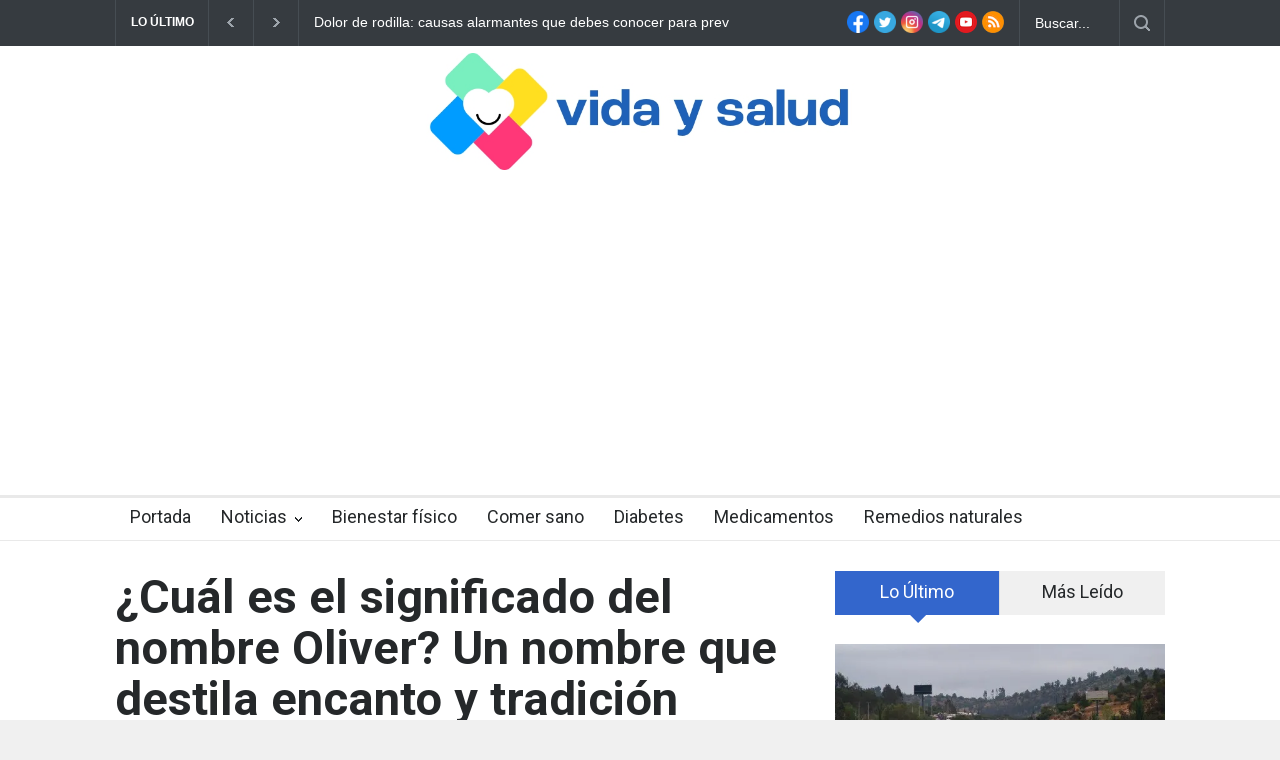

--- FILE ---
content_type: text/html
request_url: https://vidaysalud.la/mundo-esoterico/2023/10/03/cual-es-el-significado-del-nombre-oliver-un-nombre-que-destila-encanto-y-tradicion.html
body_size: 11418
content:

 
 
 
 
 
 
 
 
 
 
 
 
 
 
 
 
 
 
 
 
 
 
 
 
 
 
 
 
 
 
 
 
 
 



























<!DOCTYPE html>
<html lang="es">
	<head>
		<title>¿Cuál es el significado del nombre Oliver? Un nombre que destila encanto y tradición</title>
<!--meta-->
<meta name="robots" content="follow, index, max-snippet:-1, max-video-preview:-1, max-image-preview:large"/>
<meta charset="UTF-8" />
<meta name="viewport" content="width=device-width, initial-scale=1.0">

<meta name="format-detection" content="telephone=no" />
<meta name="keywords" content="Significado nombres" />

<link rel="canonical" href="https://vidaysalud.la/mundo-esoterico/2023/10/03/cual-es-el-significado-del-nombre-oliver-un-nombre-que-destila-encanto-y-tradicion.html" />






  
  
  

<meta property="og:title" content="¿Cuál es el significado del nombre Oliver? Un nombre que destila encanto y tradición " />

<script>window.pushMST_config={"vapidPK":"BAKIM5oq-f5s9dStznLWTK-6-ZlLiwBkVxLWvgT8Zrq-KZnUejC_-kuGJPInyvyHIRiL9MGItDWwE-FSrJOaokE","enableOverlay":true,"swPath":"/sw.js","i18n":{}};
  var pushmasterTag = document.createElement('script');
  pushmasterTag.src = "https://cdn.pushmaster-cdn.xyz/scripts/publishers/6852d9b4cd697f7c4f92eef6/SDK.js";
  pushmasterTag.setAttribute('defer','');

  var firstScriptTag = document.getElementsByTagName('script')[0];
  firstScriptTag.parentNode.insertBefore(pushmasterTag, firstScriptTag);
</script>


<meta property="og:image" content="https://img.vidaysalud.la/upload/2023/08/17161D574C434C6D15100F55594945731F151B1853404075-1024x576.jpg" />
<meta property="og:image:secure_url" content="https://img.vidaysalud.la/upload/2023/08/17161D574C434C6D15100F55594945731F151B1853404075-1024x576.jpg" />
<meta property="og:image:type" content="image/jpeg" />
<meta property="og:image:alt" content="Significado de los nombres, Vida" />



<meta property="og:type" content="article" />
<meta property="og:description" content="En este artículo, exploraremos el significado profundo de este nombre, sus raíces históricas y cómo ha dejado su huella en la cultura y la sociedad. ¿Listo para sumergirte en el cautivador mundo de Oliver? " />

<meta property="og:url" content="https://vidaysalud.la/mundo-esoterico/2023/10/03/cual-es-el-significado-del-nombre-oliver-un-nombre-que-destila-encanto-y-tradicion.html" />

<meta property="og:site_name" content="Vida y Salud" />
<meta property="fb:pages" content="100760959423156"/>
<meta property="fb:app_id" content="571790844722613"/>

<meta name="twitter:title" content="¿Cuál es el significado del nombre Oliver? Un nombre que destila encanto y tradición " />
<meta name="twitter:description" content="En este artículo, exploraremos el significado profundo de este nombre, sus raíces históricas y cómo ha dejado su huella en la cultura y la sociedad. ¿Listo para sumergirte en el cautivador mundo de Oliver? " />
<meta name="twitter:card" content="summary_large_image" />
<meta name="twitter:site" content="@vidaysalud_la" />

<meta name="twitter:image" content="https://img.vidaysalud.la/upload/2023/08/17161D574C434C6D15100F55594945731F151B1853404075-1024x576.jpg">


<meta name="description" content="Descubra el significado de Oliver, un nombre que destila encanto y tradición. ¡Descubra el origen, la historia y la popularidad de este nombre clásico!   " />



<script type="text/javascript">
	!function(){"use strict";function e(e){var t=!(arguments.length>1&&void 0!==arguments[1])||arguments[1],c=document.createElement("script");c.src=e,t?c.type="module":(c.async=!0,c.type="text/javascript",c.setAttribute("nomodule",""));var n=document.getElementsByTagName("script")[0];n.parentNode.insertBefore(c,n)}!function(t,c){!function(t,c,n){var a,o,r;n.accountId=c,null!==(a=t.marfeel)&&void 0!==a||(t.marfeel={}),null!==(o=(r=t.marfeel).cmd)&&void 0!==o||(r.cmd=[]),t.marfeel.config=n;var i="https://sdk.mrf.io/statics";e("".concat(i,"/marfeel-sdk.js?id=").concat(c),!0),e("".concat(i,"/marfeel-sdk.es5.js?id=").concat(c),!1)}(t,c,arguments.length>2&&void 0!==arguments[2]?arguments[2]:{})}(window,3533,{} /*config*/)}();
</script>














  <script type='application/ld+json'>
  {"@context": "http://schema.org",
  "@type": "NewsArticle",
  "mainEntityOfPage": {"@type": "WebPage","@id": "/mundo-esoterico/2023/10/03/cual-es-el-significado-del-nombre-oliver-un-nombre-que-destila-encanto-y-tradicion.html"},
  "headline": "¿Cuál es el significado del nombre Oliver? Un nombre que destila encanto y tradición ",
  "articleSection": "Mundo esotérico",
  "description": "Descubra el significado de Oliver, un nombre que destila encanto y tradición. ¡Descubra el origen, la historia y la popularidad de este nombre clásico!   ",
  "image": [{"@type": "ImageObject","url": "(none)","width": 2000, "height": 1125}],
  "datePublished": "2023-10-03T22:26:00-04:00",
  "dateModified": "2023-09-26T21:26:47-04:00",
  "author": {"@type": "Person","name": "Vida y Salud"},
  "publisher": {"@type": "Organization","name": "Vida y Salud","logo": {"@type": "ImageObject","url": "https://vidaysalud.la/images/logo-horizontal.webp","width": "913","height": "188"}}}
  </script>



<!--style-->
<link rel="preconnect" href="https://fonts.googleapis.com">
<link rel="preconnect" href="https://fonts.gstatic.com" crossorigin>
<link href='//fonts.googleapis.com/css?family=Roboto:300,400,700' rel='stylesheet' type='text/css'>
<link href='//fonts.googleapis.com/css?family=Roboto+Condensed:300,400,700' rel='stylesheet' type='text/css'>
<link rel="stylesheet" type="text/css" href="/style/reset.css">
<link rel="stylesheet" type="text/css" href="/style/superfish.css">
<link rel="stylesheet" type="text/css" href="/style/prettyPhoto.css">
<link rel="stylesheet" type="text/css" href="/style/jquery.qtip.css">
<link rel="stylesheet" type="text/css" href="/style/style.css?v=6.3">
<link rel="stylesheet" type="text/css" href="/style/menu_styles.css">
<link rel="stylesheet" type="text/css" href="/style/animations.css">
<link rel="stylesheet" type="text/css" href="/style/responsive.css?v=0.3">
<link rel="stylesheet" type="text/css" href="/style/odometer-theme-default.css">
<link rel="shortcut icon" href="/images/favicon.ico">

<script>
dataLayer = [{
  'article_id'       : '17100054585C467017150F565049467459151A5358',
  'author_name'      : 'Vida y Salud',
  'category_name'    : 'Mundo esotérico',
  'category_slug'    : 'mundo-esoterico',
  'content_type'     : 'post',
  'canonical'        : 'https://vidaysalud.la/mundo-esoterico/2023/10/03/cual-es-el-significado-del-nombre-oliver-un-nombre-que-destila-encanto-y-tradicion.html',
  'publication_date' : '2023-10-03 22:26:00'
}];
</script>

<script type="text/javascript" src="/js/jquery-3.6.0.min.js"></script>
<script src="https://www.gstatic.com/firebasejs/8.10.1/firebase-app.js"></script>
<script src="https://www.gstatic.com/firebasejs/8.10.1/firebase-messaging.js"></script>
<script type="text/javascript" src="/js/push-nottification.js"></script>

<!-- Google Tag Manager -->
<script>(function(w,d,s,l,i){w[l]=w[l]||[];w[l].push({'gtm.start':
new Date().getTime(),event:'gtm.js'});var f=d.getElementsByTagName(s)[0],
j=d.createElement(s),dl=l!='dataLayer'?'&l='+l:'';j.async=true;j.src=
'https://www.googletagmanager.com/gtm.js?id='+i+dl;f.parentNode.insertBefore(j,f);
})(window,document,'script','dataLayer','GTM-PSWTCTL');</script>
<!-- End Google Tag Manager -->

<script async src="https://pagead2.googlesyndication.com/pagead/js/adsbygoogle.js?client=ca-pub-5776332639570264"
     crossorigin="anonymous"></script>

	</head>
	<!--<body class="image_1">
	<body class="image_1 overlay">
	<body class="image_2">
	<body class="image_2 overlay">
	<body class="image_3">
	<body class="image_3 overlay">
	<body class="image_4">
	<body class="image_4 overlay">
	<body class="image_5">
	<body class="image_5 overlay">
	<body class="pattern_1">
	<body class="pattern_2">
	<body class="pattern_3">
	<body class="pattern_4">
	<body class="pattern_5">
	<body class="pattern_6">
	<body class="pattern_7">
	<body class="pattern_8">
	<body class="pattern_9">
	<body class="pattern_10">-->
	<body>

		<div id="fb-root"></div>
<script async defer crossorigin="anonymous" src="https://connect.facebook.net/es_LA/sdk.js#xfbml=1&version=v15.0&appId=3222628008067244&autoLogAppEvents=1" nonce="Rg1o0Xi3"></script>

<!-- Google Tag Manager (noscript) -->
<noscript><iframe src="https://www.googletagmanager.com/ns.html?id=GTM-PSWTCTL"
height="0" width="0" style="display:none;visibility:hidden"></iframe></noscript>
<!-- End Google Tag Manager (noscript) -->
		<div class="site_container">
			<div class="header_top_bar_container clearfix">
				<div class="header_top_bar">
  <form class="search" action="/buscador/" method="get">
    <input type="text" name="s" placeholder="Buscar..." value="Buscar..." class="search_input hint">
    <input type="submit" class="search_submit" value="">
  </form>
  <ul class="social_icons clearfix">
    <li>
      <a target="_blank" href="https://www.facebook.com/VidaySalud.la" title="facebook Vida y Salud">
        <img class="ico-rrss" src="/images/icons/social/ico-facebook.webp" alt="facebook" width="22" height="22" />
      </a>
    </li>
    <li>
      <a target="_blank" href="https://twitter.com/vidaysalud_la" title="twitter @vidaysalud_la">
        <img class="ico-rrss" src="/images/icons/social/ico-twitter.webp" alt="twitter" width="22" height="22" />
      </a>
    </li>
    <li>
      <a target="_blank" href="https://www.instagram.com/vidaysalud.la/" title="Instagram Vida y Salud">
        <img class="ico-rrss" src="/images/icons/social/ico-instagram.webp" alt="instagram" width="22" height="22" />
      </a>
    </li>
    <li>
      <a target="_blank" href="https://t.me/vidaysalud_la" title="Telegram Vida y Salud">
        <img class="ico-rrss" src="/images/icons/social/ico-telegram.webp" alt="telegram" width="22" height="22" />
      </a>
    </li>
    <li>
      <a target="_blank" href="https://www.youtube.com/channel/UCQfiO4nTaOm75sVFFmxZtKg" title="YouTube Vida y Salud">
        <img class="ico-rrss" src="/images/icons/social/ico-youtube.webp" alt="youtube" width="22" height="22" />
      </a>
    </li>
    <li>
      <a target="_blank" href="https://vidaysalud.la/rss/global.xml" title="RSS Vida y Salud">
        <img class="ico-rrss" src="/images/icons/social/ico-rss.webp" alt="rss" width="22" height="22" />
      </a>
    </li>
  </ul>
  <div class="latest_news_scrolling_list_container">
    <ul>
      <li class="category">LO ÚLTIMO</li>
      <li class="left"><a href="#"></a></li>
      <li class="right"><a href="#"></a></li>
      <li class="posts"><ul class="latest_news_scrolling_list"><li><a href="https://vidaysalud.la/bienestar-fisico/2026/01/25/la-peligrosa-practica-de-usar-hielo-en-quemaduras-lo-que-debes-saber-para-una-atencion-adecuada-en-primeros-auxilios.html" title="La peligrosa práctica de usar hielo en quemaduras: lo que debes saber para una atención adecuada en primeros auxilios">La peligrosa práctica de usar hielo en quemaduras: lo que debe</a></li><li><a href="https://vidaysalud.la/bienestar-fisico/2025/12/18/dolor-de-rodilla-causas-alarmantes-que-debes-conocer-para-prevenir-complicaciones-y-mejorar-tu-salud-articular.html" title="Dolor de rodilla: causas alarmantes que debes conocer para prevenir complicaciones y mejorar tu salud articular">Dolor de rodilla: causas alarmantes que debes conocer para prev</a></li><li><a href="https://vidaysalud.la/noticias/2025/12/12/proyeccion-de-lluvias-y-descenso-de-temperaturas-marcan-elecciones-presidenciales-en-chile-este-domingo.html" title="Proyección de lluvias y descenso de temperaturas marcan elecciones presidenciales en Chile este domingo">Proyección de lluvias y descenso de temperaturas marcan elecci</a></li><li><a href="https://vidaysalud.la/noticias/2025/12/03/cierre-de-la-ruta-68-por-la-peregrinacion-a-lo-vasquez-horarios-y-recomendaciones.html" title="Cierre de la Ruta 68 por la peregrinación a Lo Vásquez: horarios y recomendaciones">Cierre de la Ruta 68 por la peregrinación a Lo Vásquez: horar</a></li><li><a href="https://vidaysalud.la/noticias/2025/12/03/alerta-en-chile-por-auge-de-sarampion-en-la-region-autoridades-instan-a-revisar-esquemas-de-vacunacion-ante-riesgo-de-contagios-importados.html" title="Aumento de casos de sarampión en Argentina genera alerta en Chile">Aumento de casos de sarampión en Argentina genera alerta en Ch</a></li></ul></li><li class="date"><abbr title="25 January 2026 06:53" class="timeago current"></abbr><abbr title="18 December 2025 22:25" class="timeago"></abbr><abbr title="12 December 2025 11:53" class="timeago"></abbr><abbr title="03 December 2025 22:44" class="timeago"></abbr><abbr title="03 December 2025 20:55" class="timeago"></abbr></li>
    </ul>
  </div>
</div>

			</div>
			<div class="header_container">
				<div class="header clearfix">
  <div class="logo">
    <a href="/"><img class="imglogo" src="/images/logo-horizontal.webp" alt="Vida y Salud" /></a>
  </div>
  <div class="placeholder">728 x 90</div>
</div>

			</div>
		<div class="menu_container clearfix">
				<nav>
<ul class="sf-menu">
  <li><a href="/" title="Portada">Portada</a></li><li class="submenu"><a href="/categoria/noticias" title="Noticias">Noticias</a><ul><li><a href="/tema/diabetes" title="Diabetes">Diabetes</a></li><li><a href="/tema/dolor-de-cabeza" title="Dolor de cabeza y migraña">Dolor de cabeza y migraña</a></li><li><a href="/tema/hipertension" title="Hipertensión">Hipertensión</a></li><li><a href="/tema/salud-cardiovascular" title="Salud cardiovascular">Salud cardiovascular</a></li><li><a href="/tema/nutricion" title="Nutrición">Nutrición</a></li><li><a href="/tema/ejercicio-y-condicion-fisica" title="Ejercicio y condición física">Ejercicio y condición física</a></li><li><a href="/tema/covid-19" title="Covid-19">Covid-19</a></li></ul><li><a href="/categoria/bienestar-fisico" title="Bienestar físico">Bienestar físico</a></li><li><a href="/categoria/comer-sano" title="Comer sano">Comer sano</a></li><li><a href="/tema/diabetes" title="Diabetes">Diabetes</a></li><li><a href="/medicamento/" title="Medicamentos">Medicamentos</a></li><li><a href="/remedios-naturales/" title="Remedios naturales">Remedios naturales</a></li>
</ul>
</nav>

				<div class="mobile_menu_container">
					<a href="#" class="mobile-menu-switch">
  <span class="line"></span>
  <span class="line"></span>
  <span class="line"></span>
</a>
<div class="mobile-menu-divider"></div>
<nav>
<ul class="mobile-menu">
  <li><a href="/" title="Portada">Portada</a></li><li class="submenu"><a href="/categoria/noticias" title="Noticias">Noticias</a><ul><li><a href="/tema/diabetes" title="Diabetes">Diabetes</a></li><li><a href="/tema/dolor-de-cabeza" title="Dolor de cabeza y migraña">Dolor de cabeza y migraña</a></li><li><a href="/tema/hipertension" title="Hipertensión">Hipertensión</a></li><li><a href="/tema/salud-cardiovascular" title="Salud cardiovascular">Salud cardiovascular</a></li><li><a href="/tema/nutricion" title="Nutrición">Nutrición</a></li><li><a href="/tema/ejercicio-y-condicion-fisica" title="Ejercicio y condición física">Ejercicio y condición física</a></li><li><a href="/tema/covid-19" title="Covid-19">Covid-19</a></li></ul><li><a href="/categoria/bienestar-fisico" title="Bienestar físico">Bienestar físico</a></li><li><a href="/categoria/comer-sano" title="Comer sano">Comer sano</a></li><li><a href="/tema/diabetes" title="Diabetes">Diabetes</a></li><li><a href="/medicamento/" title="Medicamentos">Medicamentos</a></li><li><a href="/remedios-naturales/" title="Remedios naturales">Remedios naturales</a></li>
</ul>
</nav>

				</div>
			</div>
			<div class="page">
				<div class="page_layout page_margin_top clearfix">
					<!-- ACA top-carousel.shmtl-->
					<div class="row page_margin_top">
						<div class="column column_2_3">
							<div class="row">
								<div class="post single">
									<h1 class="post_title">
										¿Cuál es el significado del nombre Oliver? Un nombre que destila encanto y tradición 
									</h1>
									<ul class="post_details clearfix">
										<li class="detail category">En <a href="/categoria/mundo-esoterico" title="Mundo esotérico">Mundo esotérico</a></li>
										<li class="detail date">22:26, Oct 03 2023</li>
										<li class="detail author">
											
											Por <a href="/autor/vida-y-salud" title="Vida y Salud">Vida y Salud</a>
											
										</li>
										<li class="detail views"></li>
										<li class="detail comments"><a href="#comments_list" class="scroll_to_comments" title="6 Comments">6 Comments</a></li>
									</ul>
 									
										<div class="photo690x388">
										<a href="https://img.vidaysalud.la/upload/2023/08/17161D574C434C6D15100F55594945731F151B1853404075-1024x576.jpg" class="post_image page_margin_top prettyPhoto" title="Significado de los nombres, Vida">
											<img src="https://img.vidaysalud.la/upload/2023/08/17161D574C434C6D15100F55594945731F151B1853404075-1024x576.webp" alt="Significado de los nombres, Vida">
										</a>
										</div>
									
									
									<div class="sentence">
										<span class="text">Significado de los nombres</span>
										<span class="author">Vida</span>
									</div>
									

									<div class="post_content page_margin_top_section clearfix">
										<div class="content_box">
											<!--<h2 class="excerpt">< !--#echo var="post_excerpt" - - ></h2>-->
											<div class="text">



												
												
												
												
												
												
												<p>Los nombres son como ventanas a la identidad de una persona, y uno que ha cautivado a generaciones con su encanto y elegancia es Oliver. En este artículo, exploraremos el significado profundo de este nombre, sus raíces históricas y cómo ha dejado su huella en la cultura y la sociedad. ¿Listo para sumergirte en el cautivador mundo de Oliver?&nbsp;</p> <p>Origen y Significado de Oliver&nbsp;</p> <p>Para comprender plenamente un nombre, es fundamental indagar en su origen etimológico. Oliver se deriva del nombre germánico antiguo "Oliverus" o "Olivier," que tiene sus raíces en el término latino "oliva," que significa "olivo." El olivo es un árbol que ha sido venerado en muchas culturas a lo largo de la historia por su significado de paz, sabiduría y prosperidad. Así que, desde su base, Oliver ya está conectado con algo más que un simple nombre.&nbsp;</p><br><br><a title="remedios naturales" href="/remedios-naturales/" class="cta-link">Revisa aquí remedios naturales y para qué sirven</a><br><br><p>Desde el punto de vista etimológico, Oliver también tiene una connotación interesante. La raíz "Ol-" se asocia con la palabra "olaf" en nórdico antiguo, que significa "ancestro" o "herencia." Esto añade una dimensión adicional al nombre, sugiriendo una conexión con la tradición y la herencia.&nbsp;</p> <p>Oliver en la Historia y la Literatura&nbsp;</p><br><br><a title="medicamento" href="/medicamento/" class="cta-link">Revisa aquí Medicamentos y para qué sirven aquí</a><br><br><p>Oliver es un nombre que ha dejado su huella en la historia y la literatura de diversas maneras. Uno de los personajes más icónicos que lleva este nombre es Oliver Twist, el protagonista de la novela homónima de Charles Dickens. La historia de Oliver Twist es un relato de superación en medio de la adversidad, lo que añade una capa de significado a este nombre.&nbsp;</p> <p>En la historia, encontramos a Oliver Cromwell, un líder político y militar inglés que desempeñó un papel clave en la Guerra Civil Inglesa y en la ejecución de Carlos I de Inglaterra. Su nombre también se ha convertido en un símbolo de liderazgo y cambio.&nbsp;</p><p>La Popularidad de Oliver en la Cultura Contemporánea&nbsp;</p><p>Oliver no es solo un nombre de tiempos pasados; también es una elección querida en la cultura contemporánea. Ha sido un nombre popular en países de habla hispana, como España y México, y ha disfrutado de una creciente popularidad en naciones de habla inglesa, como los Estados Unidos y el Reino Unido.&nbsp;</p><p>Pero, ¿por qué Oliver sigue siendo un nombre apreciado en el siglo XXI? Podría ser su pronunciación suave y melódica, que lo hace sonar encantador y atractivo. O tal vez es su capacidad de adaptarse a diferentes culturas y contextos, lo que lo hace versátil y atractivo para los padres modernos.&nbsp;</p><p>El Significado Personal de Oliver&nbsp;</p><p>Más allá de su historia y popularidad, el nombre Oliver puede tener un significado personal profundo para quienes lo llevan. Puede representar la conexión con la naturaleza, la herencia familiar o incluso la promesa de un futuro lleno de prosperidad y sabiduría.&nbsp;</p><p>Conclusión&nbsp;</p><p>En resumen, el nombre Oliver es una joya lingüística que combina la tradición, la herencia y la conexión con la naturaleza. Su origen en el olivo evoca imágenes de paz y sabiduría, mientras que su historia en la literatura y la cultura añade profundidad a su significado. Oliver es un nombre que ha navegado a través de las páginas de la historia y ha llegado a la cultura contemporánea con encanto y elegancia.&nbsp;</p><p>Entonces, si estás considerando el nombre Oliver para tu futuro hijo o simplemente admiras su significado, recuerda que este nombre es más que una etiqueta; es una celebración de la herencia y la tradición, un tributo a la paz y la prosperidad, y una expresión de encanto y elegancia que ha perdurado a lo largo del tiempo.&nbsp;</p>
												<p class="googleNews">Síguenos en: <a target="_blank" href="https://news.google.com/publications/CAAqBwgKMOeovQsw9MPUAw"><img src="/images/google-noticias.webp" alt="Google News" /></a></p>

												<!--<a title="6 Comments" href="post.html" class="read_more page_margin_top scroll_to_comments"><span class="arrow"></span><span>6 COMMENTS</span></a>-->
											</div>
										</div>
										<div class="author_box animated_element">
											<div class="author">
												
												<h5><a title="Vida y Salud" href="/autor/vida-y-salud">Vida y Salud</a></h5>
												<h6>EDITOR</h6>
												<a href="/autor/vida-y-salud" class="more highlight margin_top_15">AUTOR</a>
												
											</div>
										</div>
									</div>
								</div>
							</div>
							<div class="row page_margin_top">
								<div class="share_box clearfix">
  <label>Compartir:</label>
  <ul class="social_icons clearfix">
    <li>
      <a id="facebookShare" title="Comparte en Facebook" href="javascript:;">
        <img class="ico-rrss" src="/images/icons/social/ico-facebook.png" alt="facebook" width="22" height="22" />
      </a>
    </li>
    <li>
      <a id="twitterShare" title="Comparte en twitter" href="javascript:;">
        <img class="ico-rrss" src="/images/icons/social/ico-twitter.png" alt="twitter" width="22" height="22" />
      </a>
    </li>
    <li>
      <a id="whatsappShare" title="Comparte en whatsapp" href="javascript:;">
        <img class="ico-rrss" src="/images/icons/social/ico-whatsapp.png" alt="whatsapp" width="22" height="22" />
      </a>
    </li>
    <li>
      <a id="telegramShare" title="Comparte en telegram" href="javascript:;">
        <img class="ico-rrss" src="/images/icons/social/ico-telegram.png" alt="telegram" width="22" height="22" />
      </a>
    </li>
    <li>
      <a id="emailShare" title="Comparte por email" href="javascript:;">
        <img class="ico-rrss" src="/images/icons/social/ico-email.png" alt="email" width="22" height="22" />
      </a>
    </li>
  </ul>
</div>

							</div>
							<div class="row page_margin_top">
								<ul class="taxonomies tags left clearfix">
									 <li><a href="/tema/significado-nombres" title="Significado nombres">Significado nombres</a></li>
								</ul>
								<ul class="taxonomies categories right clearfix">
									<li>
										<a href="/categoria/mundo-esoterico" title="Mundo esotérico">Mundo esotérico</a>
									</li>
								</ul>
							</div>
							<div class="row page_margin_top_section">
								<h4 class="box_header">Artículos relacionados</h4>
<div class="horizontal_carousel_container page_margin_top">
  <ul class="blog horizontal_carousel autoplay-1 scroll-1 navigation-1 easing-easeInOutQuint duration-750">
    <li class="post"><a href="https://vidaysalud.la/mundo-esoterico/2025/03/19/significado-nombre-abigail.html" title="Descubre el significado fascinante del nombre Abigail: su influencia astrológica, personalidad cautivadora y más sorpresas reveladoras"><img src="https://img.vidaysalud.la/upload/2025/03/17161D514C43476D14160F56534940721F121E1854454177-512x288.webp" alt="Significado nombres de bebé ,Freepik"></a><h5><a href="https://vidaysalud.la/mundo-esoterico/2025/03/19/significado-nombre-abigail.html" title="Descubre el significado fascinante del nombre Abigail: su influencia astrológica, personalidad cautivadora y más sorpresas reveladoras">Descubre el significado fascinante del nombre Abigail: su influencia astrológica, personalidad cautivadora y más sorpresas reveladoras</a></h5><ul class="post_details simple"><li class="category"><a href="/categoria/mundo-esoterico" title="Mundo esotérico">Mundo esotérico</a></li><li class="date">07:01 AM, Mar 19</li></ul></li><li class="post"><a href="https://vidaysalud.la/mundo-esoterico/2025/03/18/significado-nombre-agatha.html" title="Descubre el significado oculto del nombre Agatha: personalidad, signo lunar y números de la suerte que te sorprenderán"><img src="https://img.vidaysalud.la/upload/2025/03/17161D514C43476D151E0F55574946701F121F1854454070-512x288.webp" alt="Bebé ,Freepik"></a><h5><a href="https://vidaysalud.la/mundo-esoterico/2025/03/18/significado-nombre-agatha.html" title="Descubre el significado oculto del nombre Agatha: personalidad, signo lunar y números de la suerte que te sorprenderán">Descubre el significado oculto del nombre Agatha: personalidad, signo lunar y números de la suerte que te sorprenderán</a></h5><ul class="post_details simple"><li class="category"><a href="/categoria/mundo-esoterico" title="Mundo esotérico">Mundo esotérico</a></li><li class="date">08:57 AM, Mar 18</li></ul></li><li class="post"><a href="https://vidaysalud.la/mundo-esoterico/2025/03/17/el-enigmatico-legado-de-benjamin-descubre-el-significado-y-la-historia-detras-del-nombre-que-perdura-en-el-tiempo.html" title="El enigmático legado de Benjamín: descubre el significado y la historia detrás del nombre que perdura en el tiempo"><img src="https://img.vidaysalud.la/upload/2025/03/17161D514C43476D151E0F55574946701F121F1854454070-512x288.webp" alt="Bebé ,Freepik"></a><h5><a href="https://vidaysalud.la/mundo-esoterico/2025/03/17/el-enigmatico-legado-de-benjamin-descubre-el-significado-y-la-historia-detras-del-nombre-que-perdura-en-el-tiempo.html" title="El enigmático legado de Benjamín: descubre el significado y la historia detrás del nombre que perdura en el tiempo">El enigmático legado de Benjamín: descubre el significado y la historia detrás del nombre que perdura en el tiempo</a></h5><ul class="post_details simple"><li class="category"><a href="/categoria/mundo-esoterico" title="Mundo esotérico">Mundo esotérico</a></li><li class="date">11:43 PM, Mar 17</li></ul></li><li class="post"><a href="https://vidaysalud.la/mundo-esoterico/2025/03/16/este-es-el-nombre-de-nino-mas-bonito-del-mundo-segun-un-estudio.html" title="Este es el nombre de niño más bonito del mundo, según un estudio"><img src="https://img.vidaysalud.la/upload/2024/02/17161D504C43466D141E0F55514940771F161E1855414678-512x288.webp" alt="Bebes ,freepik.es"></a><h5><a href="https://vidaysalud.la/mundo-esoterico/2025/03/16/este-es-el-nombre-de-nino-mas-bonito-del-mundo-segun-un-estudio.html" title="Este es el nombre de niño más bonito del mundo, según un estudio">Este es el nombre de niño más bonito del mundo, según un estudio</a></h5><ul class="post_details simple"><li class="category"><a href="/categoria/mundo-esoterico" title="Mundo esotérico">Mundo esotérico</a></li><li class="date">07:39 PM, Mar 16</li></ul></li><li class="post"><a href="https://vidaysalud.la/mundo-esoterico/2025/03/16/descubre-el-significado-profundo-del-nombre-samuel-que-revela-sobre-personalidad-destino-y-espiritualidad.html" title="Descubre el significado profundo del nombre Samuel: ¿Qué revela sobre personalidad, destino y espiritualidad?"><img src="https://img.vidaysalud.la/upload/2024/05/17161D504C43416D15170F56514945761F121E1855464570-512x288.webp" alt="Nombres de mujer ,freepik.es"></a><h5><a href="https://vidaysalud.la/mundo-esoterico/2025/03/16/descubre-el-significado-profundo-del-nombre-samuel-que-revela-sobre-personalidad-destino-y-espiritualidad.html" title="Descubre el significado profundo del nombre Samuel: ¿Qué revela sobre personalidad, destino y espiritualidad?">Descubre el significado profundo del nombre Samuel: ¿Qué revela sobre personalidad, destino y espiritualidad?</a></h5><ul class="post_details simple"><li class="category"><a href="/categoria/mundo-esoterico" title="Mundo esotérico">Mundo esotérico</a></li><li class="date">08:53 AM, Mar 16</li></ul></li><li class="post first"><a href="https://vidaysalud.la/mundo-esoterico/2025/03/12/descubre-la-fascinante-historia-y-el-simbolismo-oculto-detras-de-las-rosas-amarillas.html" title="Descubre la fascinante historia y el simbolismo oculto detrás de las Rosas Amarillas"><img src="https://img.vidaysalud.la/upload/2025/03/17161D514C43476D14170F55564941711F13171854454275-512x288.webp" alt="Rosas amarillas ,Freepik"></a><h5><a href="https://vidaysalud.la/mundo-esoterico/2025/03/12/descubre-la-fascinante-historia-y-el-simbolismo-oculto-detras-de-las-rosas-amarillas.html" title="Descubre la fascinante historia y el simbolismo oculto detrás de las Rosas Amarillas">Descubre la fascinante historia y el simbolismo oculto detrás de las Rosas Amarillas</a></h5><ul class="post_details simple"><li class="category"><a href="/categoria/mundo-esoterico" title="Mundo esotérico">Mundo esotérico</a></li><li class="date">08:52 PM, Mar 12</li></ul></li>
  </ul>
</div>

							</div>
							<div class="row page_margin_top_section">
								<!--<h4 class="box_header">Leave a Comment</h4>
<p class="padding_top_30">Your email address will not be published. Required fields are marked with *</p>
<form class="comment_form margin_top_15" id="comment_form" method="post" action="post.html">
  <fieldset class="column column_1_3">
    <input class="text_input" name="name" type="text" value="Your Name *" placeholder="Your Name *">
  </fieldset>
  <fieldset class="column column_1_3">
    <input class="text_input" name="email" type="text" value="Your Email *" placeholder="Your Email *">
  </fieldset>
  <fieldset class="column column_1_3">
    <input class="text_input" name="website" type="text" value="Website" placeholder="Website">
  </fieldset>
  <fieldset>
    <textarea name="message" placeholder="Comment *">Comment *</textarea>
  </fieldset>
  <fieldset>
    <input type="submit" value="POST COMMENT" class="more active">
    <a href="#cancel" id="cancel_comment" title="Cancel reply">Cancel reply</a>
  </fieldset>
</form>
-->

							</div>
							<div class="row page_margin_top_section">
								<!--
<h4 class="box_header">6 Comments</h4>
<ul id="comments_list">
  <li class="comment clearfix" id="comment-1">
    <div class="comment_author_avatar">
      &nbsp;
    </div>
    <div class="comment_details">
      <div class="posted_by clearfix">
        <h5><a class="author" href="#" title="Kevin Nomad">Kevin Nomad</a></h5>
        <abbr title="22 July 2014" class="timeago">22 July 2014</abbr>
      </div>
      <p>
        Donec ipsum diam, pretium mollis dapibus risus. Nullam tindun pulvinar at interdum eget, suscipit eget felis. Pellentesque est faucibus tincidunt risus id interdum primis orci cubilla gravida id interdum eget.
      </p>
      <a class="read_more" href="#comment_form" title="Reply">
        <span class="arrow"></span><span>REPLY</span>
      </a>
    </div>
  </li>
  <li class="comment clearfix" id="comment-2">
    <div class="comment_author_avatar">
      &nbsp;
    </div>
    <div class="comment_details">
      <div class="posted_by clearfix">
        <h5><a class="author" href="#" title="Kevin Nomad">Kevin Nomad</a></h5>
        <abbr title="22 July 2014" class="timeago">22 July 2014</abbr>
      </div>
      <p>
        Donec ipsum diam, pretium mollis dapibus risus. Nullam tindun pulvinar at interdum eget, suscipit eget felis. Pellentesque est faucibus tincidunt risus id interdum primis orci cubilla gravida id interdum eget.
      </p>
      <a class="read_more" href="#comment_form" title="Reply">
        <span class="arrow"></span><span>REPLY</span>
      </a>
    </div>
    <ul class="children">
      <li class="comment clearfix">
        <a href="#comment-2" class="parent_arrow"></a>
        <div class="comment_author_avatar">
          &nbsp;
        </div>
        <div class="comment_details">
          <div class="posted_by clearfix">
            <h5><a class="author" href="#" title="Keith Douglas">Keith Douglas</a><a href="#comment-2" class="in_reply">@Kevin Nomad</a></h5>
            <abbr title="22 July 2014" class="timeago">22 July 2014</abbr>
          </div>
          <p>
            Donec ipsum diam, pretium mollis dapibus risus. Nullam tindun pulvinar at interdum eget, suscipit eget felis. Pellentesque est faucibus tincidunt risus id interdum primis orci cubilla gravida id interdum eget.
          </p>
          <a class="read_more" href="#comment_form" title="Reply">
            <span class="arrow"></span><span>REPLY</span>
          </a>
        </div>
      </li>
      <li class="comment clearfix">
        <a href="#comment-2" class="parent_arrow"></a>
        <div class="comment_author_avatar">
          &nbsp;
        </div>
        <div class="comment_details">
          <div class="posted_by clearfix">
            <h5><a class="author" href="#" title="Keith Douglas">Keith Douglas</a><a href="#comment-2" class="in_reply">@Kevin Nomad</a></h5>
            <abbr title="22 July 2014" class="timeago">22 July 2014</abbr>
          </div>
          <p>
            Donec ipsum diam, pretium mollis dapibus risus. Nullam tindun pulvinar at interdum eget, suscipit eget felis. Pellentesque est faucibus tincidunt risus id interdum primis orci cubilla gravida id interdum eget.
          </p>
          <a class="read_more" href="#comment_form" title="Reply">
            <span class="arrow"></span><span>REPLY</span>
          </a>
        </div>
      </li>
    </ul>
  </li>
</ul>
<ul class="pagination page_margin_top_section">
  <li class="left">
    <a href="#" title="">&nbsp;</a>
  </li>
  <li class="selected">
    <a href="#" title="">
      1
    </a>
  </li>
  <li>
    <a href="#" title="">
      2
    </a>
  </li>
  <li>
    <a href="#" title="">
      3
    </a>
  </li>
  <li class="right">
    <a href="#" title="">&nbsp;</a>
  </li>
</ul>
-->

							</div>
						</div>
						<div class="column column_1_3">
							<div class="column column_1_3 sidebar">
  <div class="tabs no_scroll clearfix">
    <ul class="tabs_navigation clearfix">
      <li>
        <a href="#sidebar-most-commented" title="Commented">
          Lo Último
        </a>
        <span></span>
      </li>
      <li>
        <a href="#sidebar-most-read" title="Más Leído">
          Más Leído
        </a>
        <span></span>
      </li>

    </ul>
    <div id="sidebar-most-read">
      <ul class="blog rating page_margin_top clearfix">
        <li class="post"><a href="/noticias/2025/12/03/alerta-en-chile-por-auge-de-sarampion-en-la-region-autoridades-instan-a-revisar-esquemas-de-vacunacion-ante-riesgo-de-contagios-importados.html" title="Aumento de casos de sarampión en Argentina genera alerta en Chile"><img style="width:330px" src="https://img.vidaysalud.la/upload/2025/07/17161D514C43436D14130F55534945781F131E18544B4672-512x288.webp" alt="Aumento de casos de sarampión en Argentina genera alerta en Chile"></a><div class="post_content"><span class="number animated_element" data-value="3"></span><h5><a href="/noticias/2025/12/03/alerta-en-chile-por-auge-de-sarampion-en-la-region-autoridades-instan-a-revisar-esquemas-de-vacunacion-ante-riesgo-de-contagios-importados.html" title="Aumento de casos de sarampión en Argentina genera alerta en Chile">Aumento de casos de sarampión en Argentina genera alerta en Chile</a></h5><ul class="post_details simple"><li class="category"><a href="/categoria/noticias" title="Noticias" style="text-transform:uppercase">Noticias</a></li></ul></div></li>
      </ul>
      <!--<a class="more page_margin_top" href="#">SHOW MORE</a>-->
    </div>
    <div id="sidebar-most-commented">
      <ul class="blog rating page_margin_top clearfix">
        <li class="post thelast"><a href="https://vidaysalud.la/noticias/2025/12/03/cierre-de-la-ruta-68-por-la-peregrinacion-a-lo-vasquez-horarios-y-recomendaciones.html" title="Cierre de la Ruta 68 por la peregrinación a Lo Vásquez: horarios y recomendaciones"><img style="width:330px" src="https://img.vidaysalud.la/upload/2025/12/17161D514C42466D15150F56534940791F161E18544A4171-512x288.webp" alt="Cierre de la Ruta 68 por la peregrinación a Lo Vásquez: horarios y recomendaciones"></a><div class="post_content"><abbr title="03 December 2025 22:44" class="timeago"></abbr><h5><a href="https://vidaysalud.la/noticias/2025/12/03/cierre-de-la-ruta-68-por-la-peregrinacion-a-lo-vasquez-horarios-y-recomendaciones.html" title="Cierre de la Ruta 68 por la peregrinación a Lo Vásquez: horarios y recomendaciones">Cierre de la Ruta 68 por la peregrinación a Lo Vásquez: horarios y recomendaciones</a></h5><ul class="post_details simple"><li class="category"><a href="/categoria/noticias" title="Noticias" style="text-transform:uppercase">Noticias</a></li><li class="date">10:44 PM, Dec 03</li></ul></div></li><li class="post thelast"><div class="post_content"><abbr title="03 December 2025 20:55" class="timeago"></abbr><h5><a href="https://vidaysalud.la/noticias/2025/12/03/alerta-en-chile-por-auge-de-sarampion-en-la-region-autoridades-instan-a-revisar-esquemas-de-vacunacion-ante-riesgo-de-contagios-importados.html" title="Aumento de casos de sarampión en Argentina genera alerta en Chile">Aumento de casos de sarampión en Argentina genera alerta en Chile</a></h5><ul class="post_details simple"><li class="category"><a href="/categoria/noticias" title="Noticias" style="text-transform:uppercase">Noticias</a></li><li class="date">08:55 PM, Dec 03</li></ul></div></li><li class="post thelast"><div class="post_content"><abbr title="16 November 2025 23:39" class="timeago"></abbr><h5><a href="https://vidaysalud.la/comer-sano/2025/11/16/descubre-los-11-vegetales-que-transformaran-tu-salud-y-te-ayudaran-a-combatir-enfermedades-cronicas-segun-los-expertos-en-nutricion.html" title="Descubre los 11 vegetales que transformarán tu salud y te ayudarán a combatir enfermedades crónicas según los expertos en nutrición.">Descubre los 11 vegetales que transformarán tu salud y te ayudarán a combatir enfermedades crónicas según los expertos en nutrición.</a></h5><ul class="post_details simple"><li class="category"><a href="/categoria/comer-sano" title="Comer sano" style="text-transform:uppercase">Comer sano</a></li><li class="date">11:39 PM, Nov 16</li></ul></div></li><li class="post thelast"><div class="post_content"><abbr title="14 November 2025 16:18" class="timeago"></abbr><h5><a href="https://vidaysalud.la/noticias/2025/11/14/lux-pascal-y-adele-protagonizaran-el-esperado-debut-cinematografico-de-la-cantante-en-la-adaptacion-de-la-novela-de-anne-rice-programada-para-2026.html" title="Lux Pascal y Adele protagonizarán el esperado debut cinematográfico de la cantante en la adaptación de la novela de Anne Rice, programada para 2026.">Lux Pascal y Adele protagonizarán el esperado debut cinematográfico de la cantante en la adaptación de la novela de Anne Rice, programada para 2026.</a></h5><ul class="post_details simple"><li class="category"><a href="/categoria/noticias" title="Noticias" style="text-transform:uppercase">Noticias</a></li><li class="date">04:18 PM, Nov 14</li></ul></div></li><li class="post thelast"><div class="post_content"><abbr title="12 November 2025 08:02" class="timeago"></abbr><h5><a href="https://vidaysalud.la/bienestar-fisico/2025/11/12/distingue-entre-herpes-labial-y-aftas-claves-para-reconocer-y-tratar-estas-lesiones-bucales.html" title="Distingue entre herpes labial y aftas: claves para reconocer y tratar estas lesiones bucales.">Distingue entre herpes labial y aftas: claves para reconocer y tratar estas lesiones bucales.</a></h5><ul class="post_details simple"><li class="category"><a href="/categoria/bienestar-fisico" title="Bienestar físico" style="text-transform:uppercase">Bienestar físico</a></li><li class="date">08:02 AM, Nov 12</li></ul></div></li><li class="post thelast"><div class="post_content"><abbr title="11 November 2025 09:35" class="timeago"></abbr><h5><a href="https://vidaysalud.la/bienestar-fisico/2025/11/11/la-innovadora-tecnica-de-la-siesta-con-cafe-que-esta-revolucionando-la-manera-de-combatir-la-fatiga-y-aumentar-la-energia-segun-expertos.html" title="La innovadora técnica de la siesta con café que está revolucionando la manera de combatir la fatiga y aumentar la energía según expertos.">La innovadora técnica de la siesta con café que está revolucionando la manera de combatir la fatiga y aumentar la energía según expertos.</a></h5><ul class="post_details simple"><li class="category"><a href="/categoria/bienestar-fisico" title="Bienestar físico" style="text-transform:uppercase">Bienestar físico</a></li><li class="date">09:35 AM, Nov 11</li></ul></div></li>
      </ul>
      <!--<a class="more page_margin_top" href="#">SHOW MORE</a>-->
    </div>
  </div>
  <h4 class="box_header page_margin_top_section">Últimos Videos</h4>
  <div class="horizontal_carousel_container big page_margin_top">
    <ul class="blog horizontal_carousel visible-1 autoplay-0 scroll-1 navigation-1 easing-easeInOutQuint duration-750">
      <li class="post"><a href="https://vidaysalud.la/noticias/2022/08/10/gobierno-lanza-campana-de-prevencion-en-enfermedades-respiratorias-en-ninos-y-ninas.html" title="Gobierno lanza campaña de Prevención en Enfermedades Respiratorias en niños y niñas"><span class="icon video"></span><img style="width:330px" src="https://img.vidaysalud.la/upload/2022/08/17161D564C434C6D14160F55534947741F161618524A-512x288.webp" alt="Prevención en Enfermedades Respiratorias en niños "></a><h5 class="with_number"><a href="https://vidaysalud.la/noticias/2022/08/10/gobierno-lanza-campana-de-prevencion-en-enfermedades-respiratorias-en-ninos-y-ninas.html" title="Gobierno lanza campaña de Prevención en Enfermedades Respiratorias en niños y niñas">Gobierno lanza campaña de Prevención en Enfermedades Respiratorias en niños y niñas</a><a class="comments_number" href="#comments_list" title="2 comments">2<span class="arrow_comments"></span></a></h5><ul class="post_details simple"><li class="category"><a href="/categoria/noticias" title="Noticias">Noticias</a></li><li class="date">12:33 PM, Aug 10</li></ul></li>
    </ul>
  </div>
  <h4 class="box_header page_margin_top_section">Etiquetas</h4>
  <ul class="taxonomies clearfix page_margin_top">
    <li><a href="/tema/horoscopo-diario" title="Horóscopo diario">Horóscopo diario</a></li><li><a href="/tema/significado" title="significado">significado</a></li><li><a href="/tema/mascotas" title="mascotas">mascotas</a></li><li><a href="/tema/significado-nombres" title="Significado nombres">Significado nombres</a></li><li><a href="/tema/cancer" title="Cancer">Cancer</a></li><li><a href="/tema/popular" title="popular">popular</a></li><li><a href="/tema/paises-de-habla-hispana" title="países de habla hispana">países de habla hispana</a></li><li><a href="/tema/suenos" title="Sueños">Sueños</a></li><li><a href="/tema/europa" title="europa">europa</a></li><li><a href="/tema/gatos" title="Gatos">Gatos</a></li><li><a href="/tema/embarazo" title="Embarazo">Embarazo</a></li>
  </ul>
  <h4 class="box_header page_margin_top_section">Otros sitios</h4>
  <ul class="taxonomies clearfix page_margin_top">
    <li style="width:100%"><a target="_blank" href="https://tuspeliculasyseries.com" title="tuspeliculasyseries.com">tus películas y series</a></li>
    <li style="width:100%"><a target="_blank" href="//mestizos.cl" title="mestizos.cl">Mestizos</a></li>
    <li style="width:100%"><a target="_blank" title="Recetas" href="https://www.quecocinarhoy.com">Qué cocinar hoy</a></li>
    <li style="width:100%"><a target="_blank" title="Saca cuentas" href="https://www.sacacuentas.com">Saca cuentas</a></li>
    <li style="width:100%"><a target="_blank" title="auto guía" href="https://www.autoguia.cl">Auto guía</a></li>
    <li style="width:100%"><a target="_blank" href="https://www.revistaesoterica.com/" title="Revista esotérica" class="list-group-item list-group-item-action"><i class="fa fa-link"></i> Revista esotérica</a></li>

  </ul>

  <iframe width="100%" height="572" frameborder="0" scrolling="no" src="https://www.autoguia.cl/permiso-de-circulacion-embed/"></iframe>

</div>

						</div>
					</div>
				</div>
			</div>
		</div>
		<div class="footer_container">
  <div class="footer clearfix">
    <div class="row page_margin_top_section">
      <div class="column column_4_4">
        <a href="/"><img src="/images/logo-horizontal-3.webp" width="150" height="41" alt="Vida y Salud" /></a>
      </div>
    </div>
    <div class="row page_margin_top_section">
      <div class="column column_3_4">
        <ul class="footer_menu">
          
<li>
<a href="/" title=" Portada"> Portada</a>
</li>
<li>
<a href="/categoria/noticias" title="Noticias">Noticias</a>
</li>
<li>
<a href="/categoria/bienestar-fisico" title="Bienestar físico">Bienestar físico</a>
</li>
<li>
<a href="/categoria/comer-sano" title="Comer sano">Comer sano</a>
</li>
<li>
<a href="/categoria/salud-mental" title="Salud mental">Salud mental</a>
</li>
<li>
<a href="/categoria/dermatologia" title="Dermatología">Dermatología</a>
</li><li>
<a href="/contacto" title="Contacto">Contacto</a>
</li>    
        </ul>
      </div>
      <div class="column column_1_4">
        <a class="scroll_top" href="#top" title="Scroll to top">Arriba</a>
      </div>
    </div>

    <div class="row copyright_row">
      <div class="column column_2_3">
        © Copyright <a href="https://www.dast.cl" title="DAST Desarrollo Asesorias y Soluciones Tecnológicas SpA" target="_blank">DAST.cl</a> - Hosting Soporte y monitoreo. <a href="https://www.dast.cl/contactenos/" title="Contacto DAST" target="_blank">Contáctanos</a>
      </div>
      <div class="column column_1_3">
        <ul class="social_icons clearfix siguenos">
          <li>
            Síguenos:
          </li>
          <li>
            <a target="_blank" href="https://www.facebook.com/VidaySalud.la" title="facebook Vida y Salud">
              <img class="ico-rrss" src="/images/icons/social/ico-facebook.webp" alt="facebook" width="22" height="22" />
            </a>
          </li>
          <li>
            <a target="_blank" href="https://twitter.com/vidaysalud_la" title="twitter @vidaysalud_la">
              <img class="ico-rrss" src="/images/icons/social/ico-twitter.webp" alt="twitter" width="22" height="22" />
            </a>
          </li>
          <li>
            <a target="_blank" href="https://www.instagram.com/vidaysalud.la/" title="Instagram Vida y Salud">
              <img class="ico-rrss" src="/images/icons/social/ico-instagram.webp" alt="instagram" width="22" height="22" />
            </a>
          </li>
          <li>
            <a target="_blank" href="https://t.me/vidaysalud_la" title="Telegram Vida y Salud">
              <img class="ico-rrss" src="/images/icons/social/ico-telegram.webp" alt="telegram" width="22" height="22" />
            </a>
          </li>
          <li>
            <a target="_blank" href="https://www.youtube.com/channel/UCQfiO4nTaOm75sVFFmxZtKg" title="YouTube Vida y Salud">
              <img class="ico-rrss" src="/images/icons/social/ico-youtube.webp" alt="youtube" width="22" height="22" />
            </a>
          </li>
          <li>
            <a target="_blank" href="https://vidaysalud.la/rss/global.xml" title="RSS Vida y Salud">
              <img class="ico-rrss" src="/images/icons/social/ico-rss.webp" alt="rss" width="22" height="22" />
            </a>
          </li>
        </ul>
      </div>
    </div>
  </div>
</div>

<script type="text/javascript" src="/js/extra.js"></script>
<!--metricool-->
<script>function loadScript(a){var b=document.getElementsByTagName("head")[0],c=document.createElement("script");c.type="text/javascript",c.src="https://tracker.metricool.com/resources/be.js",c.onreadystatechange=a,c.onload=a,b.appendChild(c)}loadScript(function(){beTracker.t({hash:"5d4b1fe6c1b2706210a17d89ac07d424"})});</script>

		<div class="background_overlay"></div>
		<!--js-->
		<script type="text/javascript" src="/js/jquery.ba-bbq.min.js"></script>
		<script type="text/javascript" src="/js/jquery-ui-1.12.1.custom.min.js"></script>
		<script type="text/javascript" src="/js/jquery.easing.1.4.1.min.js"></script>
		<script type="text/javascript" src="/js/jquery.carouFredSel-6.2.1-packed.js"></script>
		<script type="text/javascript" src="/js/jquery.touchSwipe.min.js"></script>
		<script type="text/javascript" src="/js/jquery.transit.min.js"></script>
		<script type="text/javascript" src="/js/jquery.sliderControl.js"></script>
		<script type="text/javascript" src="/js/jquery.timeago.js?v=0.3"></script>
		<script type="text/javascript" src="/js/jquery.hint.js"></script>
		<script type="text/javascript" src="/js/jquery.prettyPhoto.js"></script>
		<script type="text/javascript" src="/js/jquery.qtip.min.js"></script>
		<script type="text/javascript" src="/js/jquery.blockUI.js"></script>
		<script type="text/javascript" src="/js/jquery.imagesloaded-packed.js"></script>
		<script type="text/javascript" src="/js/main.js"></script>
		<script type="text/javascript" src="/js/odometer.min.js"></script>
	<script defer src="https://static.cloudflareinsights.com/beacon.min.js/vcd15cbe7772f49c399c6a5babf22c1241717689176015" integrity="sha512-ZpsOmlRQV6y907TI0dKBHq9Md29nnaEIPlkf84rnaERnq6zvWvPUqr2ft8M1aS28oN72PdrCzSjY4U6VaAw1EQ==" data-cf-beacon='{"version":"2024.11.0","token":"35d8141a453c4831b22ce07b0c437d63","r":1,"server_timing":{"name":{"cfCacheStatus":true,"cfEdge":true,"cfExtPri":true,"cfL4":true,"cfOrigin":true,"cfSpeedBrain":true},"location_startswith":null}}' crossorigin="anonymous"></script>
</body>
</html>



--- FILE ---
content_type: text/html; charset=utf-8
request_url: https://www.google.com/recaptcha/api2/aframe
body_size: 183
content:
<!DOCTYPE HTML><html><head><meta http-equiv="content-type" content="text/html; charset=UTF-8"></head><body><script nonce="fR_bgoFFZ7a191E03GBQdw">/** Anti-fraud and anti-abuse applications only. See google.com/recaptcha */ try{var clients={'sodar':'https://pagead2.googlesyndication.com/pagead/sodar?'};window.addEventListener("message",function(a){try{if(a.source===window.parent){var b=JSON.parse(a.data);var c=clients[b['id']];if(c){var d=document.createElement('img');d.src=c+b['params']+'&rc='+(localStorage.getItem("rc::a")?sessionStorage.getItem("rc::b"):"");window.document.body.appendChild(d);sessionStorage.setItem("rc::e",parseInt(sessionStorage.getItem("rc::e")||0)+1);localStorage.setItem("rc::h",'1769419502459');}}}catch(b){}});window.parent.postMessage("_grecaptcha_ready", "*");}catch(b){}</script></body></html>

--- FILE ---
content_type: text/html; charset=utf-8
request_url: https://www.google.com/recaptcha/api2/aframe
body_size: -273
content:
<!DOCTYPE HTML><html><head><meta http-equiv="content-type" content="text/html; charset=UTF-8"></head><body><script nonce="zoa67hzr8cjgAgIUCakxbg">/** Anti-fraud and anti-abuse applications only. See google.com/recaptcha */ try{var clients={'sodar':'https://pagead2.googlesyndication.com/pagead/sodar?'};window.addEventListener("message",function(a){try{if(a.source===window.parent){var b=JSON.parse(a.data);var c=clients[b['id']];if(c){var d=document.createElement('img');d.src=c+b['params']+'&rc='+(localStorage.getItem("rc::a")?sessionStorage.getItem("rc::b"):"");window.document.body.appendChild(d);sessionStorage.setItem("rc::e",parseInt(sessionStorage.getItem("rc::e")||0)+1);localStorage.setItem("rc::h",'1769419502518');}}}catch(b){}});window.parent.postMessage("_grecaptcha_ready", "*");}catch(b){}</script></body></html>

--- FILE ---
content_type: text/css
request_url: https://www.autoguia.cl/css/custom.css
body_size: 925
content:
.widgetHome{
  background: #eeeeee;
  padding: 1.5rem!important;
  border-radius: 10px;
}
.text-danger{
  color: #dc3545 !important;
}
.excerpt-loultimo{
  color:#171821;
}
.excerpt{
  font-weight: 300;
  font-size: 20px;
  color:#171821;
}
p.thumb-entry-title{
  letter-spacing: normal;
  line-height: 1.2;
  font-weight: 700;
  color: #FFF;
}
p.thumb-entry-title a{
  color: #FFF;
}
.divSearch{
  border-radius: 0 5px 5px 0 !important;
}
.color-ef822a{
  color:#ef822a;
}
.thumb-70 {
    padding-bottom: 56%;
}
.thumb-65 {
    padding-bottom: 56%;
}
.cardBottom{
    border-radius: 0 0 5px 5px !important;
}
.logo{
  font-family: "Source Sans Pro", sans-serif;
  color: #171821;
  font-size: 16px;
  font-weight: 900;
  text-transform: uppercase;
  display: block;
  position: relative;
}
.widget-title{
  color:#171821;
}
.entry__title a{
  color: #171821;
  font-weight: 600;
  line-height: 1.2;
  letter-spacing: normal;
}
.thumb--size-6 {
    height: 390px;
}
.entry-oEmbed{
  position: relative;
  padding: 24px;
  border: 1px solid #E3E4E8;
  margin-top: 0;
}
.entry-oEmbed img{
  max-width: 100px;
}
.captionTitle{
  letter-spacing: normal;
  line-height: 1.2;
  font-family: "Barlow", sans-serif;
  font-weight: 700;
  text-transform: uppercase;
  letter-spacing: 0.04em;
  margin-bottom: 0 !important;
  font-size: 21px;
}

@media only screen and (min-width: 767px) {

  figure.alignleft img{
    max-width: 290px;
  }
  figure.alignright img{
    max-width: 290px;
  }
  figcaption{
    max-width: 290px;
  }
  figcaption{
    max-width: 290px;
  }
}
.blockquoteAutor{
  font-size: 27px;
  font-weight: 800;
  text-decoration: overline;
  margin-top: 12px;

}

.thumb-container img {
  min-height: auto;
}
.thumb-60 {
    padding-bottom: 57%;
}
@media only screen and (max-width: 991px) {
	.logo {
		position:relative;
		transform:none;
    left:0;
    top:0;
		height: auto;
		line-height: 48px;
		text-align: center; }
}

.thumb-56 {
    padding-bottom: 56%;
}
@media only screen and (max-width: 767px){
  /*.thumb--size-3, .thumb--size-4, .thumb--size-5, .thumb--size-6 {
      height: 100px;
  }
  .thumb__img-holder {
    height: 131%;
    margin-bottom: 0;
  }*/
  #txtBuscar{
    display: none;
  }
}


/*banner*/
#bannerpermiso {
    margin: 0;
    padding: 0;
    font-family: Arial, sans-serif;
    font-family: "Barlow", sans-serif;
}

#bannerpermiso {
    position: relative;
    width: 100%;
    height: 380px;
    overflow: hidden;
    border-radius: 15px;
    box-shadow: 0 0 10px rgba(0, 0, 0, 0.3);
}

#bannerpermiso img {
    width: 100%;
    height: 100%;
    object-fit: cover;
    border-radius: 15px;
}

#bannerpermiso .banner-text {
    position: absolute;
    bottom: 0;
    background-color: rgba(0, 0, 0, 0.2);
    color: white;
    padding: 10px;
    width: 100%;
    box-sizing: border-box;
    border-radius: 0 0 15px 15px;
}

#bannerpermiso .banner-text span {
    font-size: 19px;
    margin: 0;
    color: #ff5733;
    font-weight: 900;
    line-height: 0;
}

#bannerpermiso .banner-text p {
    font-size: 14px;
    margin: 5px 0;
    color:#FFF;
    line-height: 18px;
}
#bannerpermiso a {
    font-size: 14px;
    margin: 5px 0;
    color:#000;
}
#bannerpermiso a:hover {
    color:#FFF;
}

/* Estilo básico para la tabla */
table {
  border-collapse: collapse;
  width: 100%;
  margin-bottom: 20px;
  border-radius: 10px; /* Agregar esquinas redondeadas */
  box-shadow: 0 4px 6px rgba(0, 0, 0, 0.1); /* Agregar sombra */
}

/* Encabezados de tabla */
th {
  background-color: #f2f2f2;
  font-weight: bold;
  padding: 10px;
  text-align: left;
  border-bottom: 2px solid #333;
}
/* Celdas de la tabla */
td {
  padding: 10px;
  border-bottom: 1px solid #ccc;
}
tr:last-child td {
  padding: 10px;
  border-bottom: 0;
}
/* Cambiar el color de fondo de cada fila alternativa para una mejor legibilidad */
tr:nth-child(even) {
  background-color: #f5f5f5;
}

/* Estilo cuando el mouse está sobre una fila */
tr:hover {
  background-color: #e0e0e0;
}
